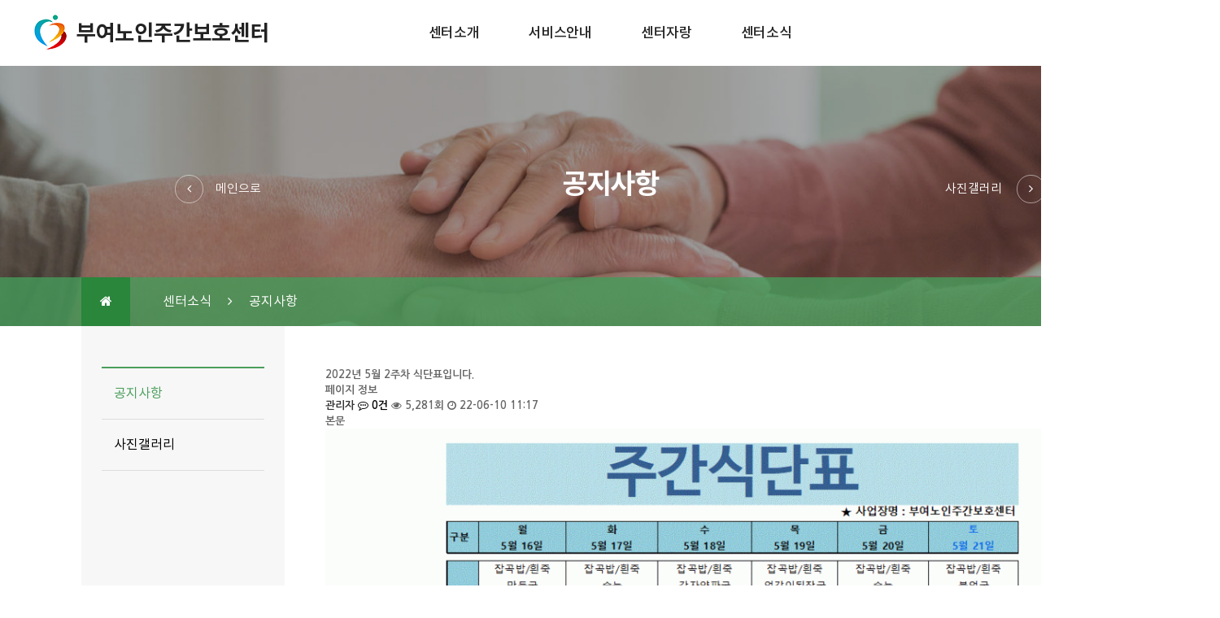

--- FILE ---
content_type: text/html; charset=utf-8
request_url: http://xn--o80b41u2wgksb.com/bbs/board.php?bo_table=table42&wr_id=60&sst=wr_hit&sod=desc&sop=and&page=4
body_size: 17007
content:
<!doctype html>
<html lang="ko">
<head>
<meta charset="utf-8">
<meta http-equiv="imagetoolbar" content="no">
<meta http-equiv="X-UA-Compatible" content="IE=Edge">
<meta name="viewport" content="width=device-width">
<meta name="naver-site-verification" content="c68d0315d860474809373b2675ea68e4f60b839e"/>
<meta name="description" content="부여노인주간보호센터는 집에서 돌보기 힘든 어르신들을 내 가족처럼 따뜻하고 편안하게 모시고 있습니다. 최적의 환경에서 최고의 대우를 받으실 수 있도록 저희 부여노인주간보호센터 임직원 모두 매일 최선을 다합니다.">
<meta property="og:type" content="website">
<meta property="og:title" content="부여노인주간보호센터 - 2022년 5월 2주차 식단표입니다. - 2022년 5월 2주차 식단표입니다.">
<meta property="og:description" content="부여노인주간보호센터는 집에서 돌보기 힘든 어르신들을 내 가족처럼 따뜻하고 편안하게 모시고 있습니다. 최적의 환경에서 최고의 대우를 받으실 수 있도록 저희 부여노인주간보호센터 임직원 모두 매일 최선을 다합니다.">
<meta property="og:image" content="http://xn--o80b41u2wgksb.com/sh_img/hd/top_menu/logo.png">
<meta property="og:url" content="http://xn--o80b41u2wgksb.com">
<script src="http://dmaps.daum.net/map_js_init/postcode.v2.js"></script>
<title>2022년 5월 2주차 식단표입니다. > 공지사항 | 부여노인주간보호센터</title>

<link rel="canonical" href="http://xn--o80b41u2wgksb.com">
<link rel="stylesheet" href="http://xn--o80b41u2wgksb.com/css/default.css?ver=200512">
<link rel="stylesheet" href="http://xn--o80b41u2wgksb.com/sh_img/hd/top_menu/style.css?ver=200512">
<link rel="stylesheet" href="http://xn--o80b41u2wgksb.com/sh_img/hd/aside/style.css?ver=200512">
<link rel="stylesheet" href="http://xn--o80b41u2wgksb.com/skin/board/sh_basic/style.css?ver=200512">

<link rel="stylesheet" href="http://xn--o80b41u2wgksb.com/css/user.css">
<link rel="stylesheet" href="http://xn--o80b41u2wgksb.com/css/page_style.css?ver=200512">
<style>
@import url(https://fonts.googleapis.com/earlyaccess/nanumpenscript.css);
@import url(https://fonts.googleapis.com/earlyaccess/nanumbrushscript.css);
@import url(https://fonts.googleapis.com/earlyaccess/nanumgothic.css);
@import url(https://fonts.googleapis.com/earlyaccess/nanummyeongjo.css);
@import url(https://fonts.googleapis.com/earlyaccess/nanumgothiccoding.css);

@import url(https://skin.shiningcorp.com/css/sh_font.css);
</style><!--[if lte IE 8]>
<script src="http://xn--o80b41u2wgksb.com/js/html5.js"></script>
<![endif]-->
<script>
// 자바스크립트에서 사용하는 전역변수 선언
var g5_url       = "http://xn--o80b41u2wgksb.com";
var g5_bbs_url   = "http://xn--o80b41u2wgksb.com/bbs";
var g5_is_member = "";
var g5_is_admin  = "";
var g5_is_mobile = "";
var g5_bo_table  = "table42";
var g5_sca       = "";
var g5_editor    = "smarteditor2";
var g5_cookie_domain = "";
</script>
<script src="http://xn--o80b41u2wgksb.com/js/jquery-1.8.3.min.js"></script>
<script src="http://xn--o80b41u2wgksb.com/js/jquery-ui.js"></script>
<script src="http://xn--o80b41u2wgksb.com/js/jquery.menu.js?ver=191202"></script>
<script src="http://xn--o80b41u2wgksb.com/js/common.js?ver=191202"></script>
<script src="http://xn--o80b41u2wgksb.com/js/wrest.js?ver=191202"></script>
<script src="http://xn--o80b41u2wgksb.com/js/placeholders.min.js"></script>
<!--[if lte IE 8]>
<script src="http://xn--o80b41u2wgksb.com/js/selectivizr.js"></script>
<![endif]-->
<link rel="stylesheet" href="http://xn--o80b41u2wgksb.com/js/font-awesome/css/font-awesome.min.css">
<script src="http://xn--o80b41u2wgksb.com/sh_img/hd/top_menu/script.js?ver=191202"></script>
</head>
<body>

<div id="sh_wrapper">
<!-- 상단 시작 { -->

<div id="sh_hd" class="sub">	
	<div class="menu_bg"></div>
        <div id="sh_hd_wrapper">
		
<!--메인, 서브 스타일 별도로 주기-->
<!-- 메뉴 전체보기 버튼 -->
<div id="sub_hd_wrapper">
	<h1 class="sub_logo"><a href="/index.php"><img src="/sh_img/hd/top_menu/logo02.png" alt="부여노인주간보호센터" /></a></h1>
	<nav id="sub_top">
        <ul class="top_nav">
                    
            <li class="bmenu">
                <a class="list"href="/sh_page/page33.php">센터소개</a>
                <ul class="smenu sub_ul1" >
                                        <li><a href="/sh_page/page33.php" class="">인사말</a></li>
                                        <li><a href="/sh_page/page34.php" class="">케어목표</a></li>
                                        <li><a href="/bbs/board.php?bo_table=table35" class="">시설안내</a></li>
                                        <li><a href="/bbs/board.php?bo_table=table36&wr_id=1" class="">오시는길</a></li>
                                    </ul>
            </li>
                    
            <li class="bmenu">
                <a class="list"href="/sh_page/page38.php">서비스안내</a>
                <ul class="smenu sub_ul2" >
                                        <li><a href="/sh_page/page38.php" class="">노인장기요양보험</a></li>
                                        <li><a href="/sh_page/page39.php" class="">주간보호서비스</a></li>
                                        <li><a href="/sh_page/page40.php" class="">방문요양서비스</a></li>
                                    </ul>
            </li>
                    
            <li class="bmenu">
                <a class="list"href="/sh_page/page46.php">센터자랑</a>
                <ul class="smenu sub_ul3" >
                                        <li><a href="/sh_page/page46.php" class="">센터자랑</a></li>
                                    </ul>
            </li>
                    
            <li class="bmenu">
                <a class="list"href="/bbs/board.php?bo_table=table42">센터소식</a>
                <ul class="smenu sub_ul4" >
                                        <li><a href="/bbs/board.php?bo_table=table42" class="">공지사항</a></li>
                                        <li><a href="/bbs/board.php?bo_table=table43" class="">사진갤러리</a></li>
                                    </ul>
            </li>
                    </ul>
    </nav>

        
</div>


<script>
	//메인 탑메뉴
	
	$('#main_top .bmenu > a').on('click', function(){
		$('#main_top .bmenu > a').css('color','#454545').removeClass('active').next().slideUp(200);
		$('#main_top .bmenu > a').parent().css('background-color','transparent');
		$(this).css('color','#4a9e5c').toggleClass('active').next().slideToggle(200);
		$(this).parent().css('background-color','#f7f7f7');
	});
	
	
		
	//서브 탑메뉴
	$(document).ready(function() {
		$('#sub_top > ul > li').hover(function(){
			$('ul', this).slideDown(300);
			$('.list',this).css('color','#212121')}, 
		function() {
			$('ul', this).slideUp(100);
			$('.list', this).css('color','#777')
		});		
	});	
		
	$('.main_btn') .on('click', function(){
		$('.scroll-nav').toggle(200); 
	});
	
	
</script>


	
	</div>
</div>
<!-- } 상단 끝 -->

<!-- 콘텐츠 시작 { -->
<div id="sh_container">

	<div id="sh_container_wrapper">
			<!-- 서브 비주얼영역 -->
		<div id="sub_main_banner">
			<link rel="stylesheet" type="text/css" href="/sh_img/hd/sub_main_banner/style.css" />
<script src="/sh_img/hd/sub_main_banner/script.js"></script>

<div id="sub_bg"></div>

	            
	<div id="sub_tit_wrap">

    	<ul id="hiddenSnb">
					<li class='on' >
			<a href="/bbs/board.php?bo_table=table42"  >공지사항</a>
			</li>
					<li class='off' >
			<a href="/bbs/board.php?bo_table=table43"  >사진갤러리</a>
			</li>
		    	</ul>
        
    	<h2>공지사항</h2>

		  
            <p id="pagePre" class="pre"><a href="" class="sm"><span></span></a></</p>
            <p id="pageNext"class="next"><a href="" class="sm"><span></span></a></p>
			
        
    </div>

	<div class="s_tit_wrap">
    	<div class="tit_cont">
            <ul class="s_l_menu">
                <li class="home"><a href="/"><i class="fa fa-home"></i></a></li>
                <li>센터소식</li>
                <li><i class="fa fa-angle-right"></i>공지사항</li>
            </ul>
            <ul class="s_r_menu">
                <li><a href="/bbs/board.php?bo_table=table36&wr_id=1"><i class="fa fa-map"></i><span>오시는길</span></a></li>
                <li><a href="/bbs/board.php?bo_table=table42"><i class="fa fa-pencil"></i><span>센터소개</span></a></li>
            </ul>
        </div>
    </div>		</div>
		<!-- 서브 비주얼영역 끝 -->	
		<div id="sh_content_wrap">
            <!-- 서브메뉴 -->
            <div id="sh_aside">
				
<!-- 소분류 시작 -->
<div class="l_menu">
    <ul>
                        <li class='l_menu_ON'  >
        <a href="/bbs/board.php?bo_table=table42"  >공지사항</a>
            <span class="more_icon"><img src="/sh_img/hd/aside/more.png" alt="더보기"/></span>
        </li>
    
                        <li class='l_menu_OFF'  style=''>
        <a href="/bbs/board.php?bo_table=table43"  >사진갤러리</a>
            <span class="more_icon"><img src="/sh_img/hd/aside/more.png" alt="더보기"/></span>
        </li>
    
            </ul>
</div>
<!-- 소분류 끝 -->

            </div>
            <!-- 콘텐츠영역 -->
            <div id="sh_content">

	 
<script src="http://xn--o80b41u2wgksb.com/js/viewimageresize.js"></script>

<!-- 게시물 읽기 시작 { -->

<article id="bo_v" style="width:100%">
    <header>
        <h2 id="bo_v_title">
                        <span class="bo_v_tit">
            2022년 5월 2주차 식단표입니다.</span>
        </h2>
    </header>

    <section id="bo_v_info">
        <h2>페이지 정보</h2>
        <span class="sound_only">작성자</span> <strong><span class="sv_member">관리자</span></strong>
        <span class="sound_only">댓글</span><strong><a href="#bo_vc"> <i class="fa fa-commenting-o" aria-hidden="true"></i> 0건</a></strong>
        <span class="sound_only">조회</span><strong><i class="fa fa-eye" aria-hidden="true"></i> 5,281회</strong>
        <strong class="if_date"><span class="sound_only">작성일</span><i class="fa fa-clock-o" aria-hidden="true"></i> 22-06-10 11:17</strong>

    </section>
	<dl class="bo_v_cont_charge">
                
                
                
         
        	</dl>
    

    <section id="bo_v_atc">
        <h2 id="bo_v_atc_title">본문</h2>

        <!-- 본문 내용 시작 { -->
        <div id="bo_v_con">
        		<div id="bo_v_img">
<a href="http://xn--o80b41u2wgksb.com/bbs/view_image.php?bo_table=table42&amp;fn=3696950707_LTxzu9Bk_0ad738f76da3857b193052b82553108a007e4f5d.GIF" target="_blank" class="view_image"><img src="http://xn--o80b41u2wgksb.com/data/file/table42/3696950707_LTxzu9Bk_0ad738f76da3857b193052b82553108a007e4f5d.gif" alt=""/></a></div>
		 <p align="center" style="color:rgb(102,102,102);font-family:'Nanum Gothic';font-size:12.96px;text-align:center;background-color:rgb(255,255,255);"><span style="font-family:'굴림체', GulimChe;font-size:14pt;">감사합니다. </span><span style="color:rgb(58,50,195);font-family:'굴림체', GulimChe;font-size:14pt;">부여노인주간보호센터</span><span style="font-family:'굴림체', GulimChe;font-size:14pt;">입니다.</span> </p><p align="center" style="color:rgb(102,102,102);font-family:'Nanum Gothic';font-size:12.96px;text-align:center;background-color:rgb(255,255,255);"><br /></p><p align="center" style="color:rgb(102,102,102);font-family:'Nanum Gothic';font-size:12.96px;text-align:center;background-color:rgb(255,255,255);"><span style="font-family:'굴림체', GulimChe;font-size:14pt;">2022년 5월 3주차 주간보호센터 식단표입니다.</span></p><p align="center" style="color:rgb(102,102,102);font-family:'Nanum Gothic';font-size:12.96px;text-align:center;background-color:rgb(255,255,255);"><br /></p><p align="center" style="color:rgb(102,102,102);font-family:'Nanum Gothic';font-size:12.96px;text-align:center;background-color:rgb(255,255,255);"><span style="font-family:'굴림체', GulimChe;font-size:14pt;">저희 센터에서는 전문영양사가 작성한 균형잡힌 식단을 어르신들께 제공드리고 있습니다</span></p>         </div>
        <!-- } 본문 내용 끝 -->
    </section>


    
    
    
    <!-- 게시물 상단 버튼 시작 { -->
    <div id="bo_v_top">
        
        <ul class="bo_v_left">
                                            </ul>

        <ul class="bo_v_com">
           <li><a href="http://xn--o80b41u2wgksb.com/bbs/board.php?bo_table=table42&amp;sst=wr_hit&amp;sod=desc&amp;sop=and&amp;page=4" class="btn_b01 btn"><i class="fa fa-list" aria-hidden="true"></i> 목록</a></li>
                                </ul>

                <ul class="bo_v_nb">
            <li class="btn_prv"><span class="nb_tit"><i class="fa fa-caret-up" aria-hidden="true"></i> 이전글</span><a href="http://xn--o80b41u2wgksb.com/bbs/board.php?bo_table=table42&amp;wr_id=61&amp;sst=wr_hit&amp;sod=desc&amp;sop=and&amp;page=4">2022년 5월 4주차 식단표입니다.</a> <span class="nb_date">22.06.10</span></li>            <li class="btn_next"><span class="nb_tit"><i class="fa fa-caret-down" aria-hidden="true"></i> 다음글</span><a href="http://xn--o80b41u2wgksb.com/bbs/board.php?bo_table=table42&amp;wr_id=59&amp;sst=wr_hit&amp;sod=desc&amp;sop=and&amp;page=4">2022년 6월 프로그램 계획표입니다.</a>  <span class="nb_date">22.05.26</span></li>        </ul>
                    </div>
    <!-- } 게시물 상단 버튼 끝 -->

    
<script>
// 글자수 제한
var char_min = parseInt(0); // 최소
var char_max = parseInt(0); // 최대
</script>
<button type="button" class="cmt_btn"><i class="fa fa-commenting-o" aria-hidden="true"></i> 댓글목록</button>
<!-- 댓글 시작 { -->
<section id="bo_vc">
    <h2>댓글목록</h2>
        <p id="bo_vc_empty">등록된 댓글이 없습니다.</p>
</section>
<!-- } 댓글 끝 -->

<!-- } 댓글 쓰기 끝 --><script src="http://xn--o80b41u2wgksb.com/js/md5.js"></script>


</article>
<!-- } 게시판 읽기 끝 -->
<script>
$(function() {
    // 이미지 리사이즈
    $("#bo_v_atc").viewimageresize();
});

</script>
<!-- } 게시글 읽기 끝 -->        </div><!-- sh_content -->
    </div><!-- sh_content_wrap -->
   
		</div><!-- sh_container_wrapper--> 
	</div><!-- sh_container -->
<!-- } 콘텐츠 끝 -->


<!-- 하단 시작 { -->
<div id="sh_ft" class="sub">
    <div class="inner">
    	<div class="add">
            <h1>부여노인주간보호센터</h1>
            <ul>
                <li><span>Tel : </span>  041-832-8855</li>
                <!--<li><span>Email</span> hdweb@hdweb.co.kr </li>-->
            </ul>
            주소 : 충남 부여군 사비로 86, 우영플라자 5층 501호<br />
Tel : 041-832-8855   Fax : 041-832-7755<br />
			ⓒ <b>부여노인주간보호센터</b> All rights reserved. 
            <div class="ft_icon"> 
                <p>
                    <a href="/admin/admin.login.php"><img src="/sh_img/ft/adm.png" alt="관리자로그인"></a>
                    <a href="http://hos.make24.kr/" target="_blank"><img src="/sh_img/ft/make24.png" alt="메이크24 바로가기"></a>
                </p>     
            </div>
        </div>
        <div class="ft_map">
            <iframe src="http://www.shiningcorp.com/sh_page/sh_map.php?sh_x=36.280377&amp;sh_y=126.910802&amp;sh_name=부여노인주간보호센터&amp;sh_set=utf8&amp;sh_height=310&amp;sh_width=300" frameborder="0" border="0" marginwidth="0" marginheight="0" scrolling="no"></iframe>
        </div>
	</div>        
	</div>

</div><!-- sh_wrapper -->



<!-- } 하단 끝 -->

<script>
$(function() {
    // 폰트 리사이즈 쿠키있으면 실행
    font_resize("container", get_cookie("ck_font_resize_rmv_class"), get_cookie("ck_font_resize_add_class"));
});
</script>



<!-- ie6,7에서 사이드뷰가 게시판 목록에서 아래 사이드뷰에 가려지는 현상 수정 -->
<!--[if lte IE 7]>
<script>
$(function() {
    var $sv_use = $(".sv_use");
    var count = $sv_use.length;

    $sv_use.each(function() {
        $(this).css("z-index", count);
        $(this).css("position", "relative");
        count = count - 1;
    });
});
</script>
<![endif]-->
<script defer src="http://ad.shiningcorp.com/s1/adbyshining.js"></script>
</body>
</html>

<!-- 사용스킨 : sh_basic -->


--- FILE ---
content_type: text/css
request_url: http://xn--o80b41u2wgksb.com/sh_img/hd/top_menu/style.css?ver=200512
body_size: 4091
content:
@charset "utf-8";

#top_nav_wrap{position:relative;min-width:1070px;width:100%;height:72px;line-height:1.5;background:rgba(255,255,255,.7);font-family:'notokr-regular'}

/* 로고 */
.main_logo{position:fixed;top:57px;left:219px;z-index:100;}
.main_logo02{position:absolute;top:57px;left:35px}
.main_logo02 img{width:80%}
.sub_logo{position:absolute;top:16px;left:40px}

/*메인 탑메뉴 스타일*/
#main_hd_wrapper{position:fixed;left:-52%;z-index:9999;width:333px;height:100%;background:url(/sh_img/hd/top_menu/menu_bg.png) left bottom #fff no-repeat}
#main_top, #main_top *, #main_top:before, #main_top:after{box-sizing:border-box}
#main_top > ul{margin-top:120px}
#main_top li{font-family:'notokr-medium'}
#main_top li.bmenu:hover{background-color:#efefef}
#main_top li.bmenu > a{display:block;position:relative;width:100%;height:50px;padding-left:35px;font-size:17px;line-height:50px;color:#454545;letter-spacing:-0.3px;transition:all .2s}
#main_top li.bmenu > a:hover{cursor:pointer}
#main_top li.bmenu > a:after{display:block;position:absolute;top:0;right:37px;content:"\f105";font-size:20px;font-weight:normal;color:#666666;font-family:FontAwesome;transform:rotate(90deg)}
#main_top li.bmenu > a.active:after{transform:rotate(-90deg)}
#main_top li.bmenu > ul.smenu{display:none;padding-bottom:10px}
#main_top li.bmenu > ul.smenu li a{display:block;width:100%;padding-left:35px;font-size:15px;line-height:30px;color:#9d9d9d;transition:all .2s}
#main_top li.bmenu > ul.smenu li a:hover{color:#222}

#sh_hd_wrapper .close_btn{position: absolute;top:48px;right:19px;padding:15px;font-size:15px;text-align:center;cursor:pointer}
#sh_hd_wrapper .top_contact{position:absolute;left:12px;bottom:20px;width:310px;padding:37px;background:rgba(0,0,0,.1);font-family:'notokr-regular'}
#sh_hd_wrapper .top_contact li{position:relative;padding-left:18px;font-size:15px;line-height:26px;color:#666}
#sh_hd_wrapper .top_contact li.tel{margin-bottom:18px;}
#sh_hd_wrapper .top_contact li.tel:before{display:block;position:absolute;top:0px;left:-8px;content:"\f095";color:#4a9e5c;font-family:FontAwesome}
#sh_hd_wrapper .top_contact li.tel span{display:block;margin-bottom:5px;font-size:19px;color:#4a9e5c;font-family:'notokr-medium'}
#sh_hd_wrapper .top_contact li.address:before{display:block;position:absolute;top:3px;left:-8px;content:"\f041";color:#4a9e5c;font-family:FontAwesome}

/*서브 탑메뉴 스타일 */
#sub_hd_wrapper{position:relative;width:100%;height:81px;background:rgba(255,255,255,.9);}
#sub_top, #sub_top *{box-sizing:border-box}
#sub_top .top_nav{position:absolute;top:30px;left:50%;-webkit-transform:translateX(-50%);-ms-transform:translateX(-50%);transform:translateX(-50%);visibility:visible}
#sub_top .top_nav:after{display:block;content:"";visibility:hidden;clear:both}
#sub_top .top_nav > li{float:left;position:relative;padding:0 30px 28px}
#sub_top .top_nav > li > a{display:block;font-size:17px;letter-spacing:-0.3px;color:#222;transition:all .2s;font-family:'notokr-medium'}
#sub_top .top_nav > li > ul{display:none;position:absolute;top:70%;left:0;z-index:1002;min-width:160px;width:auto;border:1px solid #e7e7e7;border-radius:2px;background-color:#fff}
#sub_top .top_nav > li > ul > li{float:none;padding:10px 20px;transition:all .2s}
#sub_top .top_nav > li > ul > li:hover{background-color:#f7f7f7}
#sub_top .top_nav > li > ul > li a{position:relative;font-size:15px;color:#666;transition:all .2s; font-family:'notokr-regular'}
#sub_top .top_nav > li > ul > li a:hover{color:#222}

/* 메뉴 전체보기 버튼 ----------------------------------------- */
#allmn_btn_wrap{position:absolute;top:50%;margin-top:-17px;left:0;z-index:1002}
#allmn_btn_wrap, #allmn_btn_wrap *{box-sizing:border-box}
#allmn_btn{display:block;position:relative;width:105px;height:65px;cursor:pointer;}
#allmn_btn .img_btn{position:absolute;left:46px;top:20px;transition: all .9s;}
#allmn_btn .menu_txt{position:absolute;left:35px;top:37px;font-size:12px;text-align:center;color:#454545;transition:all .9s;font-family:'notokr-bold'}


--- FILE ---
content_type: text/css
request_url: http://xn--o80b41u2wgksb.com/sh_img/hd/aside/style.css?ver=200512
body_size: 637
content:
@charset "utf-8";

.l_menu{width:200px;margin:50px auto 0;border-top:2px solid #4a9e5c;}
.l_menu ul li{position:relative;padding-left:15px;border-bottom:1px solid #ddd;font-size:16px;line-height:62px;color:#666;font-family:'notokr-regular'}
.l_menu ul li .more_icon{position:absolute;top:0;right:7px;opacity:0;transition-duration: 0.4s;}
.l_menu ul li:hover .more_icon{opacity:1;-webkit-transform:rotate(90deg);-moz-transform:rotate(90deg);-o-transform:rotate(90deg);-ms-transform:rotate(90deg);transform:rotate(90deg)}

.l_menu_ON a{display:block;color:#4a9e5c}
.l_menu_OFF a{display:block;}
.l_menu_OFF a:hover{color:#4a9e5c;}

--- FILE ---
content_type: text/css
request_url: http://xn--o80b41u2wgksb.com/css/user.css
body_size: 4382
content:
@charset "utf-8";
@import url(https://fonts.googleapis.com/css?family=Montserrat:100,200,300,400,500,600,700,800,900);

body{background:#fff;font-size:0.81em;font-family:'Nanum Gothic'}
h1, h2, h3, h4, h5, h6, input, button, textarea, select{ font-family:'Nanum Gothic'}
* {-webkit-text-size-adjust:none;}
/* SHINING 독립 사용 */
#sh_wrapper, #sh_wrapper *, #sh_wrapper *:before, #sh_wrapper *:after {box-sizing:border-box}

/*기본셋팅*/
#sh_container{z-index:0;position: relative;min-width:1500px;overflow:hidden}
#sh_container_wrapper{position:relative}
#sh_wrapper{min-width:1500px}

/* head 전체 100% 혹은 min-width 사용 */
#sh_hd {position:fixed;top:0;left:0;z-index:9999;width:105px;height:100%;z-index:100;background:#f7f7f7;clear:both} 
#sh_hd .menu_bg{position:absolute;left:-105px;width:105px;height:100%;background:#4a9e5c;transition: all .9s;}
#sh_hd:hover .menu_txt{top:10px;color:#fff}
#sh_hd:hover .menu_bg{left:0;}
#sh_hd:hover .img_btn{top:5px;opacity:0}

/* SUB */
#sh_hd.sub{position:relative;z-index:1001;width:100%;height:81px;background:#fff}
#sh_hd.sub .menu_bg{display:none}
#sub_main_banner {overflow:hidden;position:relative;min-width:1500px;width:100%;height:320px}
#sh_aside{position:absolute;top:0;left:0;width:250px;height:100%;background:#f7f7f7}

/* CONTENT */
#sh_content{z-index:4;position:relative;float:right;padding:0;width:1000px;min-height:440px;margin:0px 0 60px 0;height:auto !important;line-height:1.5em;color:#666;zoom:1}
#sh_content:after{display:block;visibility:hidden;clear:both;content:""}
#sh_content_wrap{position:relative;overflow:hidden;width:1300px;margin:0 auto;padding-top:50px;}

/*INDEX*/
#index_area{position:relative;overflow:hidden;margin-left:105px;font-family:'notokr-regular'}
#index_area .line_area{position:absolute;left:50%;top:0;z-index:-1;width:1300px;min-height:1300px;height:100%;margin-left: -650px}
#index_area .line_area > div{float:left;width:33.3%;height:100%;border-left:1px solid #efefef;box-sizing:border-box}
#index_area .line_area > div:last-child{border-right:1px solid #efefef}

/* FOOTER */
#sh_ft{overflow:hidden;position:relative;z-index:10;margin-left:105px;font-size:16px;line-height:1.8;color:#aaa;letter-spacing:-.1px;background:#2b2b2b;font-family:'notokr-regular'} 
#sh_ft.sub{margin-left:0}
#sh_ft .inner{overflow:hidden;position:relative;width:1300px;height:310px;margin:0 auto}
#sh_ft .inner .add{width:57%}
#sh_ft .inner h1{padding-top:50px;font-weight:normal;font-size:16px;color:#fff;font-family:'notokr-medium'}
#sh_ft .inner ul{overflow:hidden;margin:18px 0}
#sh_ft .inner ul li{float:left;color:#fff;font-size:20px;font-family:'notokr-bold'}
#sh_ft .inner ul li:after{content:"";display:inline-block;width:1px;height:12px;margin:0 18px;font-size:13px;color:#fff;letter-spacing:.5px;background-color:#505050}
#sh_ft .inner ul li:last-child:after{display:none}
#sh_ft .inner ul li span{padding-right:5px;letter-spacing:.3px;color:#fff;font-family:'notokr-medium'}
#sh_ft .inner .ft_map{overflow:hidden;position: absolute;right:0;top:0;width:360px;height:310px;background-color:#2b2b2b}
#sh_ft .inner .ft_map iframe{width:100%;height:100%;opacity:.5;filter:url("data:image/svg+xml;utf8,<svg xmlns='http://www.w3.org/2000/svg'><filter id='grayscale'><feColorMatrix type='matrix' values='0.3333 0.3333 0.3333 0 0 0.3333 0.3333 0.3333 0 0 0.3333 0.3333 0.3333 0 0 0 0 0 1 0'/></filter></svg>#grayscale");filter:gray;-webkit-filter:grayscale(100%);-webkit-transition:all .3s;transition:all .3s}
#sh_ft .inner .ft_map iframe:hover{opacity:1;filter:none;-webkit-filter:grayscale(0)}
#sh_ft .ft_icon{position:absolute;bottom: 34px}

/* 사이트맵 */
#sh_site_map{width:100%;position:relative;min-height:500px;height:500px auto;margin:0 auto}
.sh_site_map01{width:30%;float:left;margin-right:3%;min-height:200px;height:200px auto}
.sh_site_map_title{font-size:1.4em;color:#515151}
.sh_site_map_title a{color:#515151}
.sh_site_map_line{border-bottom:2px solid #8b8b8b;margin:10px 0}
.sh_site_map_box{width:90%;margin:0 auto;background:#f7f7f7;border-bottom:1px solid #ebebeb;border-top:1px solid #ebebeb;min-height:80px}
.sh_site_map_txt{font-size:1em;line-height:1.2em;color:#666;font-weight:bold;padding:5px}
.sh_site_map_txt a{color:#666}

#device_change{border:1px solid #666;font-size:3.5em;box-shadow:none}


--- FILE ---
content_type: text/css
request_url: http://xn--o80b41u2wgksb.com/css/page_style.css?ver=200512
body_size: 7009
content:
@charset "utf-8";

#comingsoon{width:100%;padding-top:100px;text-align:center}

/* 공통 */
#pgCm{font-size:16px;color:#666;line-height:1.8;letter-spacing:-.3px;font-family:'notokr-regular'}
#pgCm .pl{white-space:pre-line}
#pgCm .fc_g{color:#29863b}
#pgCm b{font-weight:normal;font-family:'notokr-bold'}
#pgCm th{font-weight:normal;font-family:'notokr-medium'}

/* 인사말 */
.p33 .cont{position:relative;padding:40px 0 0 370px}
.p33 .cont .box{position:absolute;top:-70px;left:50px;width:275px;height:405px;padding-top:90px;border-radius:0 50px 0 0;color:#fff;text-align:center;background:url(/sh_page/img/p33_ci.png) 140% 112% no-repeat #29863b}
.p33 .cont .box span{display:block;font-size:13px;font-weight:600;letter-spacing:.2px;font-family:'Montserrat'}
.p33 .cont .box img{margin:35px 0 40px}
.p33 .cont .box p{font-size:36px;line-height:1.2;white-space:pre-line;font-family:'notokr-light'}
.p33 .cont .btxt{margin-bottom:10px;font-size:22px;color:#222;font-family:'notokr-demilight'}
.p33 .cont .sign{margin-top:10px;padding-right:50px;color:#222;text-align:right}
.p33 .cont .sign b{font-size:18px}

/* 케어목표 */
.p34{padding:0 0 80px 70px}

/* 서비스 */
.service dl.cont{position:relative;padding:40px 0 0 20%;margin-top:40px;border-top:1px solid #e1e1e1}
.service dl.cont.first{padding-top:0;margin-top:0;border:none}
.service dl.cont dt{position:absolute;top:40px;left:0;width:20%;font-size:18px;line-height:1.5;color:#222;font-weight:normal;font-family:'notokr-bold'}
.service dl.cont.first dt{top:0}
.service dl.cont dt span{display:block;margin-bottom:10px;font-size:13px;font-weight:600;color:#29863b;letter-spacing:.5px;font-family:'Montserrat'}
.service dl.cont dd{padding-left:20px}
.service .cm_tbl{width:100%;border-top:1px solid #e1e1e1}
.service .cm_tbl th{width:130px;padding:20px 0;border-bottom:1px solid #548d5a;font-size:15px;line-height:1.3;color:#fff;background-color:#6aa270}
.service .cm_tbl td{padding:15px 15px;border-bottom:1px solid #e1e1e1}
.service .cm_tbl td:last-child{border-right:1px solid #e1e1e1}
.service .cm_tbl2{border-top:none;border-left:1px solid #e1e1e1}
.service .cm_tbl2 th{border-bottom:none;border-left:1px solid #548d5a}
.service .cm_tbl2 td{padding:10px 0;border-left:1px solid #e1e1e1;text-align:center}
.service .cm_tbl2 td:first-child{border-left:none}
.service .bg_box{padding:20px 25px;margin-top:25px;color:#222;background-color:#f7f7f7}
.service .bg_box p{padding-bottom:5px;text-decoration:underline;color:#29863b;font-family:'notokr-medium'}

/* 노인장기요양보험 */
.p38 ul.list{overflow:hidden}
.p38 ul.list li{overflow:hidden;float:left;width:32%;border:1px solid #e1e1e1;border-radius:0 30px 0 0;text-align:center}
.p38 ul.list li:nth-child(2){margin:0 2%}
.p38 ul.list li .img img{width:100%}
.p38 ul.list li p{padding:15px 0;border-bottom:2px solid #29863b;font-size:16px;line-height:1.3;color:#222;background-color:#f7f7f7;font-family:'notokr-medium'}
.p38 ul.list li .pl{padding:20px 10px}
.service.p38 .cm_tbl2 td{padding:10px 15px;text-align:left}
.service.p38 .cm_tbl2 td:first-child{color:#222;text-align:center;background-color:#f7f7f7;font-family:'notokr-medium'}
.p38 .proc{position:relative}
.p38 .proc:before{position:absolute;content:"";position:absolute;left:50px;top:0;width:1px;height:100%;background-color:#ddd}
.p38 .proc ul{padding-left:100px}
.p38 .proc ul li{position:relative;padding:25px;margin-bottom:20px;background-color:#e5f2e6}
.p38 .proc ul li.btw{padding:18px 25px;font-size:16px;color:#fff;text-align:center;background-color:#6aa270;font-family:'notokr-medium'}
.p38 .proc ul li:after{display:block;content:"";position:absolute;left:50%;bottom:-6px;width:12px;height:12px;transform:rotate(45deg);background-color:#e5f2e6}
.p38 .proc ul li.btw:after{background-color:#6aa270}
.p38 .proc ul li:last-child:after{display:none}
.p38 .proc ul li:before{display:block;content:"";position:absolute;left:-55px;top:50%;width:11px;height:11px;margin-top:-5px;border:3px solid #6aa270;border-radius:50%;background-color:#fff}
.p38 .proc ul li.btw:before{display:none}
.p38 .proc ul li > div{position:relative;width:73%;padding:20px 25px 20px 130px;border:1px solid #ddd;background-color:#fff}
.p38 .proc ul li > div.mgb10{margin-bottom:10px}
.p38 .proc ul li > div span{position: absolute;left:40px;top:23px;font-size:12px;font-weight:600;color:#29863b;letter-spacing:.5px;font-family:'Montserrat'}
.p38 .proc ul li > div p{font-size:16px;color:#222;font-family:'notokr-medium'}
.p38 .proc ul li .abt{position:absolute;right:40px;top:50%;width:120px;height:35px;margin-top:-17px;border-radius:20px;color:#fff;text-align:center;line-height:35px;background-color:#6aa270;font-family:'notokr-medium'}
.p38 .proc ul li:last-child{text-align:center}
.p38 .proc ul li .sep{display:inline-block;width:45%;margin:0 3px;padding:15px;border-radius:50px;border:1px solid #6aa270;font-size:16px;text-align:center;color:#29863b;background-color:#fff;font-family:'notokr-medium'}

/* 서비스소개 */
#pgCm.p46{font-size:17px;color:#333}
.p46 .tit_area{margin-bottom:15px;text-align:center}
.p46 .tit_area span{font-size:13px;font-weight:600;color:#29863b;letter-spacing:.5px;font-family:'Montserrat'}
.p46 .tit_area p{font-size:28px;color:#222;letter-spacing:-.5px;font-family:'notokr-bold'}
.p46 .tit_area.mgt{margin-top:70px}
.p46 .cont:after{display:block;content:"";visibility:hidden;clear:both}
.p46 .cont .img{float:left;position:relative}
.p46 .cont .img:before{display:block;content:"";position:absolute;left:-10px;bottom:-10px;z-index:-1;width:100%;height:100%;border-radius:50%;background-color:#d3e7d5}
.p46 .cont .img_wrap{overflow:hidden;width:300px;height:300px;border-radius:50%;border:1px solid #e1e1e1;line-height:300px;text-align:center;background-color:#fff}
.p46 .cont .img_wrap img{width:280px}
.p46 .cont .txt{float:left;width:700px;padding:50px 0 0 30px}
.p46 .tbox{width:82%;margin:40px auto 0;padding:35px 0 35px 25px;border-radius:30px 0;color:#fff;text-align:center;background:url(/sh_page/img/p33_dot.png) 60px 25px no-repeat, url(/sh_page/img/p46_bg.png) right bottom no-repeat #29863b}
.p46 .tbox b{font-size:20px;color:#f3ff52}
.p46 .cont2{text-align:center}
.p46 .cont2 ul{margin-bottom:40px;text-align:center}
.p46 .cont2 ul li{display:inline-block;position:relative;margin-left:-30px}
.p46 .cont2 ul li:before{display:block;content:"";position:absolute;left:-10px;bottom:-10px;z-index:-1;width:100%;height:100%;border-radius:50%;background-color:#d3e7d5}
.p46 .cont2 ul.col4 li .img_wrap{width:277px;height:277px;line-height:290px}
.p46 .cont2 ul.col4 li:last-child img{margin-left:30px}
.p46 .tbox2{width:82%;margin:40px auto 0;padding:35px 0 35px 12px;border-radius:30px 0;font-size:16px;color:#fff;text-align:center;background:url(/sh_page/img/p33_dot.png) 60px 25px no-repeat, url(/sh_page/img/p46_bg.png) right bottom no-repeat #29863b}
.p46 .tbox2 b{font-size:20px;color:#f3ff52}


--- FILE ---
content_type: text/css
request_url: http://xn--o80b41u2wgksb.com/sh_img/hd/sub_main_banner/style.css
body_size: 2488
content:
@charset "utf-8";

/* 서브 상단 BG */
#sub_bg {overflow:hidden;position:absolute;top:0;left:0;width:100%;min-width:1070px;height:320px;background:url(/sh_img/hd/sub_main_banner/sub_bg.jpg) no-repeat 50% 50% #000;background-size:cover;animation:sub_main 20s;animation-timing-function:linear;animation-iteration-count:infinite}
@keyframes sub_main{from{ transform:scale(1.1,1.1)}50%{transform:scale(1,1)}100%{transform:scale(1.1,1.1)}}

#sub_tit_wrap {position:relative;width:1070px;margin:0 auto;padding-top:125px;font-size:17px;color:#fff;text-align:center;font-family:notokr-demilight}
#sub_tit_wrap h2 {padding-bottom:8px;font-size:34px;letter-spacing:-1.5px;font-family:'notokr-bold'}

/* 이전/다음 소메뉴 */
#hiddenSnb {display:none}

#sub_tit_wrap p {font-size:15px}
#sub_tit_wrap p .sm {position:absolute;left:0;top:134px;color:#fff}
#sub_tit_wrap p a:before, #sub_tit_wrap p a:after {display:inline-block;vertical-align:middle;width:35px;height:35px;text-align:center;padding-top:8px;border:1px solid rgba(255,255,255,.5);border-radius:35px;-webkit-transition:all .2s;-ms-transition:all .2s;transition:all .2s;font-family:FontAwesome;box-sizing:border-box}
#sub_tit_wrap p.next a{left:auto;right:0}
#sub_tit_wrap p.next a:after {content:"\f105";margin-left:15px}
#sub_tit_wrap p.pre a:before {content:"\f104";margin-right:15px}
#sub_tit_wrap p a:hover:before, #sub_tit_wrap p a:hover:after {border-color:rgba(255,255,255,1)}
#sub_tit_wrap .fa-home {color:#fff}
#sub_tit_wrap .fa-angle-right {padding:0 5px}

.s_tit_wrap{position:absolute;left:0;bottom:0;width:100%;height:60px;background:rgba(71,156,90,.8);font-family:'notokr-regular'}
.tit_cont{position:relative;width:1300px;margin:0 auto;font-size:16px;line-height:60px;color:#fff}
.tit_cont.s_l_menu{overflow:hidden}
.tit_cont .s_l_menu li{float:left}
.tit_cont .s_l_menu li i{margin:0 20px}
.tit_cont .s_l_menu .home{width:60px;margin-right:40px;text-align:center;background:#29863b}
.tit_cont .s_l_menu .home a{display:block;color:#fff}
.tit_cont .s_r_menu{position:absolute;top:0;right:0}
.tit_cont .s_r_menu li{float:left;width:60px;border-left:1px solid #78a77d;text-align:center;transition: all .2s}
.tit_cont .s_r_menu li:last-child{border-right:1px solid #78a77d}
.tit_cont .s_r_menu li a{display:block;color:#fff}
.tit_cont .s_r_menu li span{display:none}
.tit_cont .s_r_menu li:hover{width:150px}
.tit_cont .s_r_menu li:hover span{display:inline-block;padding-left:10px}

--- FILE ---
content_type: application/javascript;charset=UTF-8
request_url: https://ad.shiningcorp.com/s1/ajax.url_ck.php?link_url=http://xn--o80b41u2wgksb.com/bbs/board.php?bo_table=table42&wr_id=60&sst=wr_hit&sod=desc&sop=and&page=4&callback=jQuery18309590999059382519_1769045732011&_=1769045733408
body_size: 268
content:
jQuery18309590999059382519_1769045732011({"mb_id":"Sample","sh_url":"http:\/\/xn--o80b41u2wgksb.com","sh_hosting":"2026-01-22 10:35:33","sh_hosting_ck":"under","sh_title":"","sh_description":"","over_link":""})

--- FILE ---
content_type: application/javascript
request_url: http://xn--o80b41u2wgksb.com/sh_img/hd/sub_main_banner/script.js
body_size: 1352
content:
// JavaScript Document 

$(document).ready(function(){
	// 배경
	$('#sub_bg').delay(200).animate({opacity: '0.9'},800);
	
	// 버튼 마우스hover 효과
	$("#sub_tit_wrap p a").hover(function(){
			$("em",this).stop().animate({width:"106%"},220);
		}, function(){
			$("em",this).stop().animate({width:"0"},220);
	}); 
	
	// 이전 소메뉴
	var pre_menu = $("#hiddenSnb .on").prev().text(); // on 클래스 이전 메뉴명 변수생성
	var pre_menu_href = $("#hiddenSnb .on").prev().find("a").attr("href");  // on 클래스 이전 a링크 값 변수생성
	if ($("#hiddenSnb .on").prev().length) { // on 클래스 이전에 메뉴가 존재한다면
		$("#pagePre a").prop("href",pre_menu_href); // 해당 a링크 값으로 대체
		$("#pagePre span").html(pre_menu); // 해당 메뉴명으로 대체
	} else { // on 클래스 이전에 메뉴가 없다면
		$("#pagePre a").prop("href","/"); // 메인으로 대체
		$("#pagePre span").html("메인으로");
	}
		
	// 다음 소메뉴
	var next_menu = $("#hiddenSnb .on").next().text(); 
	var next_menu_href = $("#hiddenSnb .on").next().find("a").attr("href");  
	if ($("#hiddenSnb .on").next().length) { 
		$("#pageNext a").prop("href",next_menu_href); 
		$("#pageNext span").html(next_menu); 
	} else { 
		$("#pageNext").css("display","none"); 
	}
	

});
